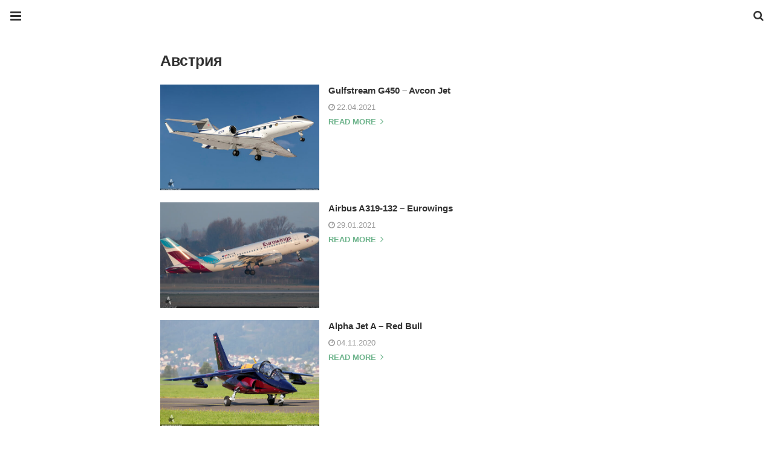

--- FILE ---
content_type: text/html; charset=UTF-8
request_url: https://aviationphotos.net/category/country/austria/amp/
body_size: 19547
content:
<!doctype html>
<html ⚡ lang="en-US">
<head>
	<meta charset="utf-8">
	<meta name="viewport" content="width=device-width">
	<script type="application/ld+json" class="penci-breadcrumb-schema">{"@context":"https:\/\/schema.org\/","@type":"BreadcrumbList","itemListElement":[{"@type":"ListItem","position":1,"item":{"@id":"https:\/\/aviationphotos.net\/amp\/","name":"Home"}},{"@type":"ListItem","position":2,"item":{"@id":"https:\/\/aviationphotos.net\/category\/country\/amp\/","name":"\u0421\u0442\u0440\u0430\u043d\u0430"}},{"@type":"ListItem","position":3,"item":{"@id":"https:\/\/aviationphotos.net\/category\/country\/austria\/amp\/","name":"\u0410\u0432\u0441\u0442\u0440\u0438\u044f"}}]}</script><link rel="shortcut icon" href="https://aviationphotos.net/wp-content/uploads/2020/04/favicon.ico" type="image/x-icon" />
<link rel="apple-touch-icon" sizes="180x180" href="https://aviationphotos.net/wp-content/uploads/2020/04/favicon.ico">
	<link href="https://fonts.gstatic.com" rel="dns-prefetch preconnect" crossorigin>
<link href="https://fonts.googleapis.com" rel="dns-prefetch preconnect" crossorigin>
<link as="script" href="https://cdn.ampproject.org/v0.js" rel="preload">
<link rel="preload" href="https://maxcdn.bootstrapcdn.com/font-awesome/4.7.0/fonts/fontawesome-webfont.woff2?v=4.7.0" as="font" crossorigin>
<script async custom-element="amp-user-notification" src="https://cdn.ampproject.org/v0/amp-user-notification-0.1.js"></script><link rel="stylesheet" id="font-awesome-css" href="https://maxcdn.bootstrapcdn.com/font-awesome/4.7.0/css/font-awesome.min.css" type="text/css" media="all">
<script async custom-element="amp-sidebar" src="https://cdn.ampproject.org/v0/amp-sidebar-0.1.js"></script>
	<script async custom-element="amp-accordion" src="https://cdn.ampproject.org/v0/amp-accordion-0.1.js"></script><link rel="canonical" href="https://aviationphotos.net/category/country/austria" />
	<script src="https://cdn.ampproject.org/v0.js" async></script>
	<link rel="stylesheet" href="https://fonts.googleapis.com/css?family=Open+Sans:300,300italic,regular,italic,600,600italic,700,700italic,800,800italic&#038;display=optional">
	<link rel="stylesheet" href="https://fonts.googleapis.com/css?family=Roboto:100,100italic,300,300italic,regular,italic,500,500italic,700,700italic,900,900italic&#038;display=optional">
	<link rel="stylesheet" href="https://fonts.googleapis.com/css?family=Teko:300,400,500,600,700&#038;display=optional">
	<style amp-boilerplate>body{-webkit-animation:-amp-start 8s steps(1,end) 0s 1 normal both;-moz-animation:-amp-start 8s steps(1,end) 0s 1 normal both;-ms-animation:-amp-start 8s steps(1,end) 0s 1 normal both;animation:-amp-start 8s steps(1,end) 0s 1 normal both}@-webkit-keyframes -amp-start{from{visibility:hidden}to{visibility:visible}}@-moz-keyframes -amp-start{from{visibility:hidden}to{visibility:visible}}@-ms-keyframes -amp-start{from{visibility:hidden}to{visibility:visible}}@-o-keyframes -amp-start{from{visibility:hidden}to{visibility:visible}}@keyframes -amp-start{from{visibility:hidden}to{visibility:visible}}</style><noscript><style amp-boilerplate>body{-webkit-animation:none;-moz-animation:none;-ms-animation:none;animation:none}</style></noscript>
	<script type="application/ld+json">{"@context":"http:\/\/schema.org","@type":"WebSite","mainEntityOfPage":"https:\/\/aviationphotos.net\/category\/country\/austria","publisher":{"@type":"Organization","name":"Aviationphotos.net","logo":{"@type":"ImageObject","url":"https:\/\/aviationphotos.net\/wp-content\/uploads\/2018\/03\/logo7.png","height":32,"width":32}},"headline":"","datePublished":"1970-01-01T00:00:00+00:00","dateModified":"2021-04-22T01:54:27+00:00","author":{"@type":"Person","name":""}}</script>
		
	<!-- This site is optimized with the Yoast SEO plugin v26.8 - https://yoast.com/product/yoast-seo-wordpress/ -->
	<title>Архивы Австрия - Aviationphotos.net</title>
	<link rel="next" href="https://aviationphotos.net/amp/category/country/austria/page/2/" />
	<meta property="og:locale" content="en_US" />
	<meta property="og:type" content="article" />
	<meta property="og:title" content="Архивы Австрия - Aviationphotos.net" />
	<meta property="og:url" content="https://aviationphotos.net/amp/category/country/austria/" />
	<meta property="og:site_name" content="Aviationphotos.net" />
	<meta property="og:image" content="https://aviationphotos.net/wp-content/uploads/2018/03/d-puchigin-su-30sm-81red-1600-2.jpg" />
	<meta property="og:image:width" content="1600" />
	<meta property="og:image:height" content="1070" />
	<meta property="og:image:type" content="image/jpeg" />
	<meta name="twitter:card" content="summary_large_image" />
	<script type="application/ld+json" class="yoast-schema-graph">{"@context":"https://schema.org","@graph":[{"@type":"CollectionPage","@id":"https://aviationphotos.net/amp/category/country/austria/","url":"https://aviationphotos.net/amp/category/country/austria/","name":"Архивы Австрия - Aviationphotos.net","isPartOf":{"@id":"https://aviationphotos.net/#website"},"primaryImageOfPage":{"@id":"https://aviationphotos.net/amp/category/country/austria/#primaryimage"},"image":{"@id":"https://aviationphotos.net/amp/category/country/austria/#primaryimage"},"thumbnailUrl":"https://aviationphotos.net/wp-content/uploads/2021/04/img_4789-acee9eef634e2a8862d875cf75df3a77.jpg","breadcrumb":{"@id":"https://aviationphotos.net/amp/category/country/austria/#breadcrumb"},"inLanguage":"en-US"},{"@type":"ImageObject","inLanguage":"en-US","@id":"https://aviationphotos.net/amp/category/country/austria/#primaryimage","url":"https://aviationphotos.net/wp-content/uploads/2021/04/img_4789-acee9eef634e2a8862d875cf75df3a77.jpg","contentUrl":"https://aviationphotos.net/wp-content/uploads/2021/04/img_4789-acee9eef634e2a8862d875cf75df3a77.jpg","width":1920,"height":1280,"caption":"Gulfstream G450"},{"@type":"BreadcrumbList","@id":"https://aviationphotos.net/amp/category/country/austria/#breadcrumb","itemListElement":[{"@type":"ListItem","position":1,"name":"Главная страница","item":"https://aviationphotos.net/"},{"@type":"ListItem","position":2,"name":"Страна","item":"https://aviationphotos.net/category/country/"},{"@type":"ListItem","position":3,"name":"Австрия"}]},{"@type":"WebSite","@id":"https://aviationphotos.net/#website","url":"https://aviationphotos.net/","name":"Aviationphotos.net","description":"Авиационная фотография","potentialAction":[{"@type":"SearchAction","target":{"@type":"EntryPoint","urlTemplate":"https://aviationphotos.net/?s={search_term_string}"},"query-input":{"@type":"PropertyValueSpecification","valueRequired":true,"valueName":"search_term_string"}}],"inLanguage":"en-US"}]}</script>
	<!-- / Yoast SEO plugin. -->



	<style amp-custom>
		*{ outline: none; text-decoration: none; box-sizing: border-box; }textarea, input[type="text"], input[type="email"], input[type="search"], input[type="button"], input[type="submit"]{ -webkit-appearance: none; border-radius: 0; -webkit-border-radius: 0; }.wrap a,.wrap a:active,.wrap a:visited{ text-decoration: none } .penci-google-adsense { margin: 0 0 30px; text-align: center; overflow: hidden; display: block; width: 100%; } strong, b { font-weight: 700; } h1{ font-size: 24px; } h2{ font-size: 20px; } h3{ font-size: 18px; } h4{ font-size: 16px; } h5{ font-size: 14px; } h6{ font-size: 12px; }.nopost-found{font-size: 15px; margin: 1em 0;text-align: center;}.search-label{margin-bottom: 16px;}.screen-reader-text { clip: rect(1px, 1px, 1px, 1px); position: absolute; height: 1px; width: 1px; overflow: hidden; } .screen-reader-text:focus { background-color: #f1f1f1; border-radius: 3px; box-shadow: 0 0 2px 2px rgba(0, 0, 0, 0.6); clip: auto; color: #21759b; display: block; font-size: 14px; font-weight: 700; height: auto; left: 5px; line-height: normal; padding: 15px 23px 14px; text-decoration: none; top: 5px; width: auto; z-index: 100000; }h1, h2, h3, h4, h5, h6 { clear: both; line-height: 1.3; font-family: 'Roboto', sans-serif; font-style: normal; font-weight: 600; } a{ background-color: transparent; transition: color 0.3s; text-decoration: none; vertical-align: baseline; } .byline, .updated:not(.published) { display: none; } .alignright { float: right; } .alignleft { float: left; } .aligncenter { display: block; margin-left: auto; margin-right: auto; }.amp-wp-enforced-sizes { max-width: 100%; margin: 0 auto; } .amp-wp-unknown-size img { object-fit: contain; }.amp-wp-content, .amp-wp-title-bar div { margin: 0 auto; max-width: 1170px; }body { background: #fff; color: #313131; font-size: 15px; line-height: 1.5; text-rendering: optimizeLegibility; -webkit-font-smoothing: antialiased; -moz-osx-font-smoothing: grayscale; word-wrap: break-word; margin: 0; overflow-x: hidden; } body, button, input, select, textarea { font-family: 'Roboto', sans-serif;font-weight: 400;font-size: 14px; } .penci-amp-wrapper { background: #ffffff; max-width: 780px; margin: 0 auto; } .penci-amp-wrapper .amp-slider { background: #ffffff; } p, ol, ul, figure { margin: 0 0 1em; padding: 0; } a,a:visited { color: #6eb48c; } a:hover,a:active,a:focus { color: #313131; } button, .button, input[type="button"], input[type="reset"], input[type="submit"] { border: 1px solid #6eb48c; border-radius: 0; background-color: #6eb48c; color: #ffffff; line-height: 36px; padding: 2px 15px 0; text-align: center; transition: all 0.25s; font-size: 14px; text-transform: uppercase; cursor: pointer; } button:hover, .button:hover, input[type="button"]:hover, input[type="reset"]:hover, input[type="submit"]:hover { opacity: 0.8; border-color: #6eb48c; background-color: #6eb48c; color: #ffffff; } .penci-inline-related-posts .penci-irp-heading { font-size: 16px; font-weight: bold; margin-bottom: 8px; display: block; } .penci-inline-related-posts .penci_post-meta { display: none; } blockquote { color: #313131; background: rgba(127,127,127,.125); border-left: 4px solid #6eb48c; margin: 8px 0 24px 0; padding: 16px; } blockquote p:last-child { margin-bottom: 0; } blockquote.alignleft { margin: 5px 10px 10px 0; } blockquote.alignright { margin: 5px 0 10px 10px; }.amp-wp-meta, .penci-amp-wp-header div, .wp-caption-text, .amp-wp-tax-category, .amp-wp-tax-tag, .amp-wp-comments-link, .penci-amp-footer p, .back-to-top { font-family:'Roboto', sans-serif; } .penci-amp-wp-header { background-color: #ffffff; overflow: hidden; } body.sticky-header { padding-top: 54px; } .sticky-header .penci-amp-wp-header { position: fixed; left: 0; right: 0; top: 0; z-index: 999; display: block; } .site-header .navbar-toggle { font-size: 21px; left: 0; } .penci-amp-wp-header .navbar-search, .penci-amp-wp-header .navbar-toggle, .penci-amp-wp-header .branding { color: #313131; } .penci-amp-wp-header .navbar-search .fa { top: 2px; position: relative; } .penci-amp-wp-header .branding { display: block; text-align: center; font-size: 30px; font-weight: 600; text-decoration: none; font-family: 'Teko', sans-serif; width: 100%; padding: 10px 55px; z-index: 9; height: 54px; line-height: 34px; box-sizing: border-box; } .penci-amp-wp-header .navbar-search, .penci-amp-wp-header .navbar-toggle { font-weight: normal; font-size: 18px; position: absolute; top: 0; z-index: 99; border: none; background: transparent; height: 54px; line-height: 52px; margin: 0; padding: 0; width: 52px; text-align: center; outline: 0; cursor: pointer; -webkit-transition: all .6s ease; -moz-transition: all .6s ease; -o-transition: all .6s ease; transition: all .6s ease; } .penci-amp-wp-header .navbar-toggle { font-size: 21px; left: 0; } .penci-amp-wp-header .navbar-search { font-size: 18px; right: 0; line-height: 48px; } .penci-amp-wp-header div { color: #313131; font-size: 1em; font-weight: 400; margin: 0 auto; padding: 0; position: relative; box-sizing: border-box; height:54px; } .penci-amp-wp-header a { color: #313131; text-decoration: none; } .penci-amp-wp-header .penci-amp-site-icon { padding: 2px 60px; box-sizing: border-box; max-height: 54px; display: flex; align-items: center; justify-content: center; overflow: hidden; } .penci-amp-wp-header .penci-amp-site-icon amp-img{ margin-left: auto; margin-right: auto; display:block; } .wrap { padding: 15px 15px 0; height: 100%; } .img-holder { position: relative; width: 100%; background: #ccc url(images/no-image.jpg); display: inline-block; vertical-align: top; background-repeat: no-repeat; background-position: center center; background-size: cover; -webkit-background-size: cover; -moz-background-size: cover; -o-background-size: cover; height: 100%; transition: transform .3s ease, opacity .3s; transition-timing-function: cubic-bezier(0.39, 0.76, 0.51, 0.56); } .img-holder:before{ display: block; content: ""; width: 100%; padding-top: 66.6667%; background: none ; box-shadow: none ; }.amp-slider{ background: #eee; direction: ltr; } .amp-slider a{ text-decoration: none; } .homepage-slider{ margin: 0 0 0; width: 100%; position: relative; max-width: 100%; }.rtl .amp-featured-slider .content-holder{ direction: rtl; } .amp-featured-slider .img-holder:after{ content: ""; position: absolute; top: 0; left: 0; width: 100%; height: 100%; background: #000; z-index: 1; bottom: 0; right: 0; background: linear-gradient(to bottom, transparent 50%, #000 90%); opacity: 0.9; transition: opacity 0.3s; } .amp-featured-slider .slider-item-not-caption .img-holder:after { content: none; } .gallery-feature-img-single .content-holder span{ color: #fff; } .penci-owl-featured-area .penci-slider__text { text-align: left; position: absolute; bottom: 0; padding: 20px 20px 9px; z-index: 99; } .amp-featured-slider .content-holder{ text-align: center; position: absolute; bottom: 0; padding: 0px 0 15px; z-index: 99; } .amp-featured-slider .content-holder a{ color: #fff; } .amp-featured-slider .content-holder h3{ margin: 20px 0 0; font-size: 22px; }.amp-wp-article { color: #313131; font-weight: 400; margin: 1.5em auto; max-width: 840px; overflow-wrap: break-word; word-wrap: break-word; } .amp-wp-article > p:last-child{ margin-bottom: 0; } .amp-wp-article-header { align-items: center; align-content: stretch; display: flex; flex-wrap: wrap; justify-content: space-between; margin: 1.5em 0 1.5em; } .amp-wp-title { color: #313131; display: block; flex: 1 0 100%; width: 100%; line-height: 1.2; margin-top: 9px; margin-bottom: 6px; } .post-image{ margin-bottom: 20px; } .amp-wp-meta { color: #999999; display: inline-block; flex: 2 1 50%; font-size: .875em; line-height: 1.5em; margin: 0; padding: 0; } .amp-wp-article-header .amp-wp-meta:last-of-type { text-align: right; } .amp-wp-article-header .amp-wp-meta:first-of-type { text-align: left; } .amp-wp-byline amp-img, .amp-wp-byline .amp-wp-author { display: inline-block; vertical-align: middle; } .amp-wp-byline amp-img { border: 1px solid #6eb48c; border-radius: 50%; position: relative; margin-right: 6px; } .amp-wp-posted-on { text-align: right; } .penci-amp-entry-meta{ color: #999999; line-height: 1.6; font-size: 13px; margin-top: 5px; } .penci-amp-entry-meta .entry-meta-item{ margin-right: 15px; display: inline-block; }.penci-amp-entry-meta .penci-amp-pviews{ display: none; }.penci-amp-entry-meta a, .penci-amp-entry-meta span, .penci-amp-entry-meta i { font-size: inherit; color: inherit; text-decoration: none; } .penci-amp-entry-meta i{ margin-right: 3px; }.penci-amp-entry-meta .entry-meta-item:last-child { margin-right: 0; } .amp-wp-article-featured-image { margin: 0 0 1em; } .amp-wp-article-featured-image amp-img { margin: 0 auto; } .amp-wp-article-content { margin: 0; } .amp-wp-article-content ul, .amp-wp-article-content ol { margin-left: 1em; } .amp-wp-article-content amp-img { margin: 0 auto; } .amp-wp-article-content amp-img.alignright, .amp-wp-article-content amp-img.alignleft { margin: 0 0 1em 0; } .amp-wp-article-content amp-img.alignright { display: inline; float: right; margin-left: 1.5em; } .amp-wp-article-content amp-img.alignleft { display: inline; float: left; margin-right: 1.5em; } .wp-caption { padding: 0; } .wp-caption.alignleft { margin-right: 16px; } .wp-caption.alignright { margin-left: 16px; } .wp-caption .wp-caption-text { color: #999999; font-size: 14px; line-height: 1.3; margin: 0; padding: .66em 10px .75em; text-align: center; }amp-iframe, amp-youtube, amp-instagram, amp-vine { background: #dedede; margin: 0 -16px 1.5em; } .amp-wp-iframe-placeholder { background: #dedede url( https://aviationphotos.net/wp-content/plugins/penci-soledad-amp/assets/images/placeholder-icon.png ) no-repeat center 40%; background-size: 48px 48px; min-height: 48px; } /* Article Footer Meta */ .amp-wp-article-footer { padding-top: 20px; } .amp-wp-article-footer .amp-wp-meta { display: block; } .penci-amp-tags-links { margin: 10px 0 5px; width: 100%; overflow: hidden; display: block; } .penci-amp-tags-links a { float: left; display: inline-block; min-height: 24px; line-height: 24px; font-size: 10px; font-weight: 700; text-align: left; color: #999999; background: #ececec; transition: all 0.3s; margin: 0 2.5px 5px; text-transform: uppercase; padding-left: 10px; padding-right: 10px; } .penci-amp-tags-links a:hover { color: #999999; background: #ececec; } .penci-amp-tax-category { overflow: hidden; } .penci-amp-tax-category a { font-size: 13px; color: #6eb48c; line-height: 1.2; margin: 0 18px 0 0; padding-right: 10px; display: inline-block; vertical-align: top; background: none; transition: all 0.3s; -webkit-transition: all 0.3s; -moz-transition: all 0.3s; font-weight: normal; margin-bottom: 5px; position: relative; text-decoration: none; } .penci-amp-tax-category a:after { content: ""; display: inline-block; border: 1px solid; font-size: 12px; margin-left: 11px; position: absolute; top: 50%; margin-top: -3px; width: 3px; height: 3px; transform: rotate(45deg); -moz-transform: rotate(45deg); -webkit-transform: rotate(45deg); } .penci-amp-tax-category a:last-child:after { content: none; } .penci-amp-single .penci-social-buttons { margin-top: 19px; margin-bottom: 35px; display: block; border: 1px solid #dedede; padding: 10px 15px; } .penci-social-buttons .penci-social-share-text { text-transform: uppercase; font-weight: 700; margin-right: 20px; font-size: 14px; } .penci-social-buttons .penci-social-item { display: inline-block; margin: 5px 9px 5px 0; font-size: 14px; font-weight: normal; line-height: 32px; text-align: left; color: #ffffff; text-transform: none; height: 32px; border: 0; background-color: #0d47a1; padding: 0 12px; transition: opacity 0.3s; border-radius: 0; vertical-align: middle; } .penci-social-buttons .penci-social-item:last-child{ margin-right: 0; } .penci-social-buttons .penci-social-item .dt-share { display: none; } .penci-social-buttons .penci-social-item.twitter { background-color: #40c4ff; } .penci-social-buttons .penci-social-item.google_plus { background-color: #eb4026; } .penci-social-buttons .penci-social-item.instagram { background-color: #417096; } .penci-social-buttons .penci-social-item.pinterest { background-color: #C92228; } .penci-social-buttons .penci-social-item.vk{ background-color: #5181b8; } .penci-social-buttons .penci-social-item.ok{ background-color: #F18F00; } .penci-social-buttons .penci-social-item.pocket{ background-color: #ef4056; } .penci-social-buttons .penci-social-item.skype{ background-color: #00aff0; }.penci-social-buttons .penci-social-item.email { background-color: #a7a7a7; } .penci-social-buttons .penci-social-item.linkedin { background-color: #0077B5; } .penci-social-buttons .penci-social-item.tumblr { background-color: #34465d; } .penci-social-buttons .penci-social-item.reddit { background-color: #ff4500; } .penci-social-buttons .penci-social-item.stumbleupon { background-color: #ee4813; } .penci-social-buttons .penci-social-item.whatsapp { background-color: #00c853; } .penci-social-buttons .penci-social-item.telegram { background-color: #179cde; }.penci-post-pagination { width: 100%; margin: 0; overflow: hidden; padding: 0 0 30px; } .penci-post-pagination .prev-post-title { margin-top: -8px; } .penci-post-pagination span { color: #999999; display: inline-block; font-size: 10px; font-weight: bold; line-height: 2.4; text-transform: uppercase; } .penci-post-pagination span i { margin-right: 6px; } .penci-post-pagination span i.fa-angle-right { margin: 0 0 0 6px; } .penci-post-pagination h5 { font-size: 15px; line-height: 1.33; margin: 0; padding: 0 15px 0 0; position: relative; } .penci-post-pagination h5.next-title { padding: 0 0 0 15px; } .penci-post-pagination a { color: #6eb48c; } .penci-post-pagination a:hover { color: #6eb48c; } .pagi-text { margin-top: 6px; } .penci-post-pagination .prev-post, .penci-post-pagination .next-post { width: 100%; padding: 0; text-align: center; } .penci-post-pagination .prev-post + .next-post { padding-top: 20px; margin-top: 20px; padding-left: 0; width: 100%; border-top: 1px solid #dedede; } .penci-ajax-more .penci-block-ajax-more-button { width: 100%; } .penci-post-related{ border-top: 1px solid #dedede; overflow: hidden; margin: 0 0 20px; padding: 22px 0 0px; width: 100%; } .penci-amp-single .post-title-box { margin-bottom: 13px; } .post-title-box .post-box-title { font-size: 18px; text-transform: uppercase; position: relative; z-index: 10; display: inline-block; margin: 0; line-height: 1.67; color: #313131; } .penci-post-related .post-related_content { margin-left: -10px; margin-right: -10px; overflow: hidden; } .penci-post-related .post-related_content:after { content: " "; display: block; clear: both; width:100%; } .penci-post-related .item-related { width: 33.3333%; float: left; padding: 0 10px; } .penci-post-related .item-related h4 { margin: 15px 0 0; font-size: 15px; font-weight: 600; line-height: 1.3; } .penci-post-related .item-related h4 a{ color: #313131; } .amp-wp-comments-link { color: #999999; font-size: .875em; line-height: 1.5em; text-align: center; margin: 2.25em 0 1.5em; } .amp-wp-comments-link a { border-style: solid; border-color: #dedede; border-width: 1px 1px 2px; border-radius: 4px; background-color: transparent; color: #6eb48c; cursor: pointer; display: block; font-size: 14px; font-weight: 600; line-height: 18px; margin: 0 auto; max-width: 200px; padding: 11px 16px; text-decoration: none; width: 50%; -webkit-transition: background-color 0.2s ease; transition: background-color 0.2s ease; } .penci-amp-archive-page-header { padding: 15px 0px 9px; margin: 0 0 15px; font-weight: 500; position: relative; } .penci-amp-taxonomy-description { font-size: 13px; font-weight: normal; line-height: 1.5; margin-top: 10px; color: #777; } .penci-amp-taxonomy-description p{ margin:0; font-size: inherit; font-weight: inherit; color: inherit; } .penci-amp-archive-page-header .pre-title { font-size: 14px; margin-bottom: 3px; font-weight: 400; color: #868686; text-transform: capitalize; } .penci-amp-archive-page-header .archive-title { margin: 0; font-size: 25px; text-transform: capitalize; color: #313131; }.penci-archive__list_posts.listing-1 .article_content, .penci-archive__list_posts.listing-3 .article_content{ display: -webkit-box; display: -webkit-flex; display: -ms-flexbox; display: flex; -webkit-box-align: start; -webkit-align-items: flex-start; -ms-flex-align: start; align-items: flex-start; } .penci-archive__list_posts .penci-post-item{ margin-top: 20px; } .penci-archive__list_posts .penci-post-item-1{ margin-top: 0; } .penci-archive__list_posts .entry-media a, .penci-archive__list_posts .entry-media img{ display: block; } .penci-archive__list_posts.listing-1 .entry-media, .penci-archive__list_posts.listing-3 .entry-media{ margin-right: 15px; width: 35%; } .penci-archive__list_posts .penci-post-thumb{ width:100%; height: auto; } .penci-archive__list_posts.listing-1 .entry-text, .penci-archive__list_posts.listing-3 .entry-text{ flex: 1; } .penci-archive__list_posts.listing-1 .penci__post-title, .penci-archive__list_posts.listing-3 .penci__post-title{ font-size: 14px; margin-top: 0; margin-bottom: 0; position: relative; font-weight: 500; font-family: 'Roboto', sans-serif; }.penci-archive__list_posts .penci__post-title a{ color: #313131; text-decoration: none; } .penci-archive__list_posts .penci__post-title a:hover{ color: #6eb48c; } .penci-amp-wrapper .penci-archive__list_posts.listing-1 .post-excerpt, .penci-amp-wrapper .penci-archive__list_posts.listing-3 .post-excerpt{ display: none; } .penci-archive__list_posts .entry-meta{ margin-top: 9px; color: #999999; font-size: 13px; display:block; }.penci-archive__list_posts .entry-meta span{margin-right: 10px;color:inherit;}.penci-archive__list_posts .entry-meta span:last-child{margin-right:0;}.penci-archive__list_posts .entry-meta span a{ color: inherit; }.penci-archive__list_posts .penci-posted-on a{ color: inherit; } .penci-archive__list_posts .entry-meta .fa{ margin-right: 3px; } .penci-archive__list_posts .post-excerpt p:last-child{ margin-bottom:0; } .penci-archive__list_posts.listing-2 a.post-read-more, .penci-archive__list_posts.listing-3 .penci-post-item-1 a.post-read-more { margin-top: 10px; display: block; } .penci-archive__list_posts a.post-read-more { font-family: 'Roboto', sans-serif; font-weight: 600; text-decoration: none; padding: 0; border-radius: 33px; display: inline-block; line-height: 24px; margin-top: 8px; text-transform: uppercase; border: 0; padding: 0; font-size: 13px; line-height: 1; } .penci-archive__list_posts a.post-read-more .fa { margin-left: 3px; font-size: 15px; vertical-align: middle; top: -2px; position: relative; } .penci-archive__list_posts.listing-2 .penci__post-title, .penci-archive__list_posts.listing-3 .penci-post-item-1 .penci__post-title{ font-size: 17px; margin-top: 10px; margin-bottom: 0; position: relative; font-weight: 500; font-family: 'Roboto', sans-serif; } .penci-archive__list_posts.listing-2 .post-excerpt, .penci-archive__list_posts.listing-3 .penci-post-item-1 .post-excerpt{ font-size: 14px; line-height: 1.71; color: #666666; display:block; margin-top: 5px; } .penci-archive__list_posts.listing-2 .post-excerpt .link-more, .penci-archive__list_posts.listing-3 .penci-post-item-1 .post-excerpt .link-more{ display:none; } .penci-archive__list_posts.listing-3 .penci-post-item-1 .article_content { display:block; } .penci-archive__list_posts.listing-3 .penci-post-item-1 .entry-media { margin-right: 0; width: 100%; } .meta-none{ display: none; }.meta-show{ display: inline-block; }.penci-amp-comment { border-top: 1px solid #dedede; padding-top: 21px; margin-top: 26px; } .penci-post-item + .post-comments h3.comment-reply-title { padding-top: 0; } h3.comment-reply-title { padding-top: 32px; } .penci-comments-button { margin-top: 20px; padding-top: 20px; border-top: 1px solid #dedede; } .penci-comments-button a { display: block; width: 50%; margin-right: auto; margin-left: auto; line-height: 38px; padding: 0px 15px 0; font-weight: bold; } .penci-comments-button + .post-comments { display: none; } .penci-comments-button + .post-comments .comment-reply-title, .penci-post-related + .post-comments .comment-reply-title, .penci-post-related + .post-comments .post-title-box { margin-top: 20px; border-top: 1px solid #dedede; } .comments .comment { border-top: 1px solid #dedede; } .comments .comment .comment { border-top: 1px solid #dedede; } .comments > .comment:first-child, .comments .comment > .comment:first-child { border-top: none; } .thecomment { padding-top: 20px; padding-bottom: 0; display: table; width: 100%; } .comments > .comment:first-child > .thecomment { padding-top: 0; } .thecomment .author-img { display: none; } .thecomment .comment-text { margin-left: 0; position: relative; } .thecomment .comment-text span.author, .thecomment .comment-text span.author a { display: block; margin-top: -3px; margin-bottom: 5px; font-family: "Mukta Vaani", sans-serif; font-size: 18px; font-weight: bold; line-height: 1.33; text-align: left; color: #313131; } .thecomment .comment-text span.author a { display: inline-block; margin: 0; } .thecomment .comment-text span.author a:hover { color: #6eb48c; } .thecomment .comment-text span.date { font-size: 12px; color: #999999; display: block; } .thecomment .comment-text span.date i { margin-right: 5px; } .thecomment .comment-text em { font-size: 12px; display: block; color: orange; letter-spacing: 1px; margin: 5px 0 0; } .thecomment .comment-text em i { font-size: 14px; color: #f3bd00; } .thecomment .comment-content { margin: 15px 0; } .thecomment .comment-text span.reply { display: none; } .post-comments span.reply a { font-size: 11px; color: #999999; margin-left: 18px; font-family: "Raleway", sans-serif; font-weight: 500; -o-transition: .3s; -moz-transition: .3s; -webkit-transition: .3s; transition: .3s; text-transform: uppercase; line-height: 1; display: inline-block; text-align: center; } .post-comments span.reply a:hover { color: #6eb48c; } .comments .comment + #respond { margin-bottom: 20px; } #respond { overflow: hidden; position: relative; } .no-comment-yet #respond { padding-top: 0; border-top: 0; } #respond h3 { font-size: 18px; text-transform: uppercase; position: relative; z-index: 10; display: inline-block; margin: 0; width: 100%; font-size: 18px; font-weight: bold; line-height: 1.67; color: #313131; margin-bottom: 13px; } #respond h3 a { color: #000; display: inline-block; } #respond h3 small a { text-transform: uppercase; font-size: 12px; color: #999999; padding: 0; margin-left: 7px; letter-spacing: 0; -o-transition: .3s; -ms-transition: .3s; -moz-transition: .3s; -webkit-transition: .3s; transition: .3s; font-weight: 500; position: absolute; right: 0; } #respond #cancel-comment-reply-link { font-size: 11px; font-family: 'Roboto', sans-serif; font-weight: normal; } #respond h3 small a:hover { color: #313131; } #respond form#commentform, form.wpcf7-form { margin-left: -10px; margin-right: -10px; } .mc4wp-form label { text-align: left; margin-bottom: 10px; } #respond p.comment-form-author, #respond p.comment-form-email, #respond p.comment-form-url, .wpcf7 p.name, .wpcf7 p.email, .wpcf7 p.subject { width: 100%; padding: 0 10px; float: left; display: inline-block; margin: 0; } #respond p.comment-form-comment, .wpcf7 p.message { clear: both; margin: 0 10px; }form.comment-form > p, form.comment-form > div, form.comment-form > input, form.comment-form > textarea, form.comment-form > label, form.comment-form > span, form.wpcf7-form > div, form.wpcf7-form > p, form.wpcf7-form > input, form.wpcf7-form > textarea, form.wpcf7-form > label, form.wpcf7-form > span, form#commentform > p, form#commentform > div, form#commentform > input, form#commentform > textarea, form#commentform > label, form#commentform > span { margin: 0 14px; } form#commentform > input[type="checkbox"] { margin-left: 14px; margin-right: 14px; } .captchaSizeDivLarge { clear: both; } label#captcha_code_label { display: inline-block; } .woocommerce div.product .woocommerce-tabs .panel #respond p.comment-form-author, .woocommerce div.product .woocommerce-tabs .panel #respond p.comment-form-email { padding: 0; } .penci-amp-single-product .entry-meta-hide, .woocommerce .penci-product-item .entry-meta-hide { display: none; } .woocommerce #review_form #respond p { margin: 10px 14px; } .woocommerce #review_form #respond p.stars { margin-left: 0; margin-right: 0; } #respond label, .wpcf7 label { color: #939393; font-size: 12px; display: block; text-transform: uppercase; font-weight: bold; letter-spacing: 1px; margin-bottom: 8px; } #respond p.form-submit, .wpcf7 p.submit { margin: 0 10px; } .button.add-comment, #respond input, .wpcf7 input, .widget_wysija input { padding: 12px 19px 11px; max-width: 100%; border: 1px solid #dedede; margin-bottom: 19px; width: 100%; max-height: 40px; font-size: 12px; line-height: 1.3; color: #999999; } .wpcf7 input[type="checkbox"]{ width: auto; } #respond input:focus, .wpcf7 input:focus { outline: none; } .jetpack_subscription_widget #subscribe-email input { width: 100% ; padding: 12px 19px 11px; margin-top: 10px; } #respond textarea, .wpcf7 textarea { padding: 12px 19px 11px; border: 1px solid #dedede; width: 100%; min-height: 120px; font-size: 12px; margin-bottom: 19px; outline: none; vertical-align: top; font-size: 12px; line-height: 1.3; background: transparent; color: #999999; } #respond textarea:focus, .wpcf7 textarea:focus { outline: none; } .button.add-comment, #respond #submit, .wpcf7 input[type="submit"], .widget_wysija input[type="submit"] {     text-decoration: none;text-transform: uppercase; border-radius: 0; display: inline-block; transition: all .3s; cursor: pointer; width: auto; min-width: 91px; margin: 0; border: none; line-height: 1; font-size: 14px; font-weight: bold; color: #ffffff; } .button.add-comment, #respond #submit:hover, .wpcf7 input[type="submit"]:hover, .widget_wysija input[type="submit"]:hover { color: #fff; } .contact-form input[type=email], .contact-form input[type=text] { max-width: 300px; width: 100%; padding: 10px 15px; }.penci-amp-footer { border-top: 1px solid #dedede; margin: calc(1.5em - 1px) -15px 0; clear: both; } .penci-amp-footer-nav { padding: 7px 15px; } .penci-amp-footer .penci-amp-footer-container { margin: 0 auto; max-width: calc(840px - 32px); padding: 0; position: relative; } .penci-footer-navigation { list-style: none; margin: 0; padding: 0; text-align: center; } .penci-footer-navigation li { display: inline-block; margin: 0 8px 5px; line-height: 1.3; } .penci-footer-navigation ul.sub-menu{ display: none; } .penci-footer-navigation a { color: #313131; font-family: 'Roboto', sans-serif; font-weight: 400; font-size: 14px; } .penci-footer-navigation a:hover { color: #6eb48c; } .penci-footer-navigation li li { display: none; } .penci-footer-navigation .fa { margin-right: 5px; } .penci-amp-footer h2 { font-size: 1em; line-height: 1.375em; margin: 0 0 .5em; } .penci-amp-footer p { color: #999999; font-size: .8em; margin: 0 85px 0 0; } .penci-amp-footer a { text-decoration: none; } .footer__copyright_menu a{ color : #fff; } .footer__copyright_menu a:hover { color: #6eb48c; } .back-to-top { bottom: 1.275em; font-size: .8em; font-weight: 600; line-height: 2em; position: absolute; right: 16px; top:7px; } .back-to-top .fa{ margin-left: 5px; } .penci-amp-main-link { text-align: center; padding: 17px 10px; } .penci-amp-main-link a { color: #ffffff; text-decoration: none; padding: 1px 14px 0; display: inline-block; border: 0; border-radius: 0; line-height: 28px; font-size: 11px; font-weight: 400; transition: all 0.3s; letter-spacing: 0; text-transform: uppercase; background: #6eb48c; } .penci-amp-main-link .fa{ padding-right: 2px; font-size: 10px; } .penci-amp-main-link a:hover { opacity: 0.8; } .footer__copyright_menu {min-height: 36px;clear: both; overflow: hidden; background: #212121; padding-left: 15px; position: relative; padding-top: 11px; padding-bottom: 11px; line-height: 1.3; text-align: left; color: #414141; }.sidebar-nav-social .screen-reader-text { clip: rect(1px, 1px, 1px, 1px); position: absolute; height: 1px; width: 1px; overflow: hidden; } .mobile-sidebar { padding: 5px 15px 15px; width:270px; max-width: 100%; background :#fff; } .mobile-sidebar::-webkit-scrollbar { width: 6px; background: #848484; } .mobile-sidebar::-webkit-scrollbar-thumb { background-color: #313131; border-radius:0; -webkit-border-radius:0; -moz-border-radius:0; } .mobile-sidebar::-webkit-scrollbar-corner { background-color: #DEDEDE; } #close-sidebar-nav { border: 0; background: transparent; position: absolute; top: 5px; right: 10px; z-index: 100; padding:0; } #close-sidebar-nav i { width: 24px; height: 24px; background-color: #fff; line-height: 24px; text-align: center; border-radius: 12px; font-size: 14px; vertical-align: top; color: #313131; } .mobile-sidebar .mobile-navigation { clear: both; } .mobile-sidebar .primary-menu-mobile { margin: 0; padding: 0; list-style: none; } .mobile-sidebar .primary-menu-mobile li > ul, .mobile-sidebar .primary-menu-mobile li > ol { margin-bottom: 0; } .mobile-sidebar .primary-menu-mobile li { display: block; border-bottom: 1px solid #dedede; } .mobile-sidebar .primary-menu-mobile > li:last-child, .mobile-sidebar .primary-menu-mobile ul > li:last-child { border-bottom: none; } .mobile-sidebar .primary-menu-mobile li.penci-mega-menu .dropdown-toggle, .mobile-sidebar .primary-menu-mobile li.penci-mega-menu .sub-menu{ display: none; } .mobile-sidebar .primary-menu-mobile li. { position: relative; } .mobile-sidebar .primary-menu-mobile li a { font-size: 14px; font-weight: normal; letter-spacing: 0; text-transform: uppercase; color: #212121; margin: 0; position: relative; padding: 12px 0 12px 0; display: block; line-height: 1.3em; text-decoration: none; } .mobile-sidebar .primary-menu-mobile li.menu-item-has-children a { padding-right: 17px; } .mobile-sidebar .primary-menu-mobile li a:hover { color: #6eb48c; } .mobile-sidebar .primary-menu-mobile li a > i { display: none; } .mobile-sidebar ul.sub-menu { border-top: 1px solid #dedede; padding: 10px 0 10px 12px; margin-left: 0; } .mobile-sidebar ul.sub-menu ul.sub-menu { border: none; padding: 5px 0 5px 12px; padding-right: 0; margin-left: 0; } .mobile-sidebar ul.sub-menu li { overflow: hidden; border: none; } .mobile-sidebar ul.sub-menu li a { margin: 0 0 0 0; padding: 10px 0; transition: all 0.3s; -webkit-transition: all 0.3s; -moz-transition: all 0.3s; } .mobile-sidebar .primary-menu-mobile .dropdown-toggle { text-decoration: none; position: absolute; top: 0; right: 0; z-index: 20; font-size: 17px; font-style: normal; text-align: right; padding: 11px 0 11px 5px; line-height: 1; transition: all 0.3s; color: #212121; } .mobile-sidebar .primary-menu-mobile .sub-menu li a .dropdown-toggle { padding: 8px 0 8px 5px; } .mobile-sidebar .primary-menu-mobile .sub-menu li a .dropdown-toggle { padding: 8px 0 8px 5px; } .mobile-sidebar .penci-amphtml-accordion-header { background-color: transparent; border: 0; } .mobile-sidebar .primary-menu-mobile li.toggled-on > a, .mobile-sidebar .primary-menu-mobile li.toggled-on > .dropdown-toggle, .mobile-sidebar .primary-menu-mobile li.current-menu-item > a, .mobile-sidebar .primary-menu-mobile li.current-menu-item > .dropdown-toggle { color: #313131; } .mobile-sidebar #sidebar-nav-logo { max-width: 230px; padding: 20px 0 0; text-align: center; margin: 0; position: relative; overflow: hidden; font-size: 2em; } .mobile-sidebar #sidebar-nav-logo a { font-family: "Teko", sans-serif; font-weight: 700; line-height: 1; color: #313131; padding: 0; margin: 0; text-decoration: none; } .mobile-sidebar .sidebar-nav-social { margin: 0 0 43px 0; padding: 0 10px; text-align: center; } .mobile-sidebar .sidebar-nav-social .inner-header-social { display: inline-block; vertical-align: top; position: relative; } .mobile-sidebar .sidebar-nav-social a { float: left; display: inline-block; vertical-align: top; margin-right: 13px; color: #212121; } .mobile-sidebar .sidebar-nav-social a:hover { color: #6eb48c; }body.penci-amp-body.search-results .penci-search-form.empty { padding: 35px 0; border-bottom: none; min-height: 250px; } .penci-search-form { font-family: 'Roboto', sans-serif; font-size: 16px; padding: 0 0 18px; margin: 0 0 6px; } .penci-search-form label { display: block; padding: 0 0 10px; color: #313131; } .penci-search-form .search-input-submit { position: relative; } .penci-search-form .search-field { -webkit-box-shadow: inset 0 1px 1px rgba(0,0,0,.075); -moz-box-shadow: inset 0 1px 1px rgba(0,0,0,.075); box-shadow: inset 0 1px 1px rgba(0,0,0,.075); background: transparent; display: block; border: 1px solid #dedede; font-size: 15px; padding: 0 100px 0 18px; line-height: 36px; width: 100%; border-radius: 0; -webkit-appearance: textfield; color: #313131; } .penci-search-form .search-submit { position: absolute; top: 0; right: 0; bottom: 0; width: auto; text-transform: uppercase; border: none; cursor: pointer; line-height: 38px; padding: 0 22px; border-radius: 0; } .penci-search-form + .penci-archive__list_posts { border-top:1px solid #dedede; padding-top: 20px; }.pagination { clear: both; overflow: hidden; text-align: center; padding: 20px 0 9px; width: 100%; font-size: 12px; font-weight: 600; } .pagination .nav-links { display: inline-block; margin: -2px -2px 0; vertical-align: top; text-align: center; margin-left: auto; margin-right: auto; } .pagination a, .pagination span.page-numbers { margin-left: 2px; margin-right: 2px; margin-top: 2px; float: left; display: inline-block; background: transparent; border: solid 1px #dedede; color: #313131; min-width: 30px; height: 30px; line-height: 28px; transition: all 0.3s; text-decoration: none; box-sizing: border-box; } .pagination span.current, .pagination a:hover { background: #6eb48c; border-color: #6eb48c; color: #ffffff; } .penci-amp-error-404 { text-align: center; padding-bottom:10px; } #penci-disable-amp-accordion { display: none; }.post-title-box{margin-bottom: 13px;}.penci-featured-cats-wrap .post-title-box a{ color: #313131; }.penci-featured-cats-wrap:not(.penci-fcats-after){border-bottom: 1px solid #dedede;margin-bottom: 20px; padding-bottom: 20px;}.amp-wp-article-content .blocks-gallery-grid {list-style: none; }.fcatblposts .penci-featured-cats-wrap{margin: 20px 0 0 0; padding: 20px 0 0 0; border-top: 1px solid #dedede; border-bottom: 0;}@media only screen and (max-width : 680px) { .amp-featured-slider .content-holder h3 { font-size: 15px; } }@media only screen and (max-width : 480px){ .penci-search-form .search-submit { padding: 0 15px; } .amp-featured-slider .img-holder:before { padding-top: 80%; } .amp-featured-slider .content-holder{ padding-left: 15px; padding-right:15px; width: 100%; } .penci-archive__list_posts.listing-1 .entry-media, .penci-archive__list_posts.listing-3 .entry-media { width: 108px; } .penci-post-related .item-related { width: 100%; margin-bottom: 20px; } .penci-post-related .item-related:last-child { margin-bottom: 0; } #respond p.comment-form-author, #respond p.comment-form-email, #respond p.comment-form-url, .wpcf7 p.name, .wpcf7 p.email, .wpcf7 p.subject { width:100%; } .penci-archive__list_product .penci-product-item { width: 100%; padding: 20px 10px 0; float: left; } .penci-amp-single-product .product-thumbnails, .penci-amp-single-product .product-thumbnails + .entry-summary { width:100%; padding-left: 0; } }@media only screen and (min-width : 600px){ .amp-featured-slider .content-holder { left: 26px; right: 26px; } }h1, h2, h3, h4, h5, h6, .mobile-sidebar .primary-menu-mobile li a, .penci-archive__list_posts.listing-1 .penci__post-title, .penci-archive__list_posts.listing-3 .penci__post-title, .penci-archive__list_posts.listing-2 .penci__post-title, .penci-archive__list_posts.listing-3 .penci-post-item-1 .penci__post-title, .penci-archive__list_posts a.post-read-more, .penci-footer-navigation a, .penci-search-form, #respond h3, .penci-post-related .item-related h4, #respond #cancel-comment-reply-link { font-family: 'Open Sans', sans-serif;font-weight: 700; }.penci-post-pagination h5, .penci-post-related .item-related h4, .penci-archive__list_posts.listing-1 .penci__post-title, .penci-archive__list_posts.listing-3 .penci__post-title, .penci-archive__list_posts.listing-2 .penci__post-title, .penci-archive__list_posts.listing-3 .penci-post-item-1 .penci__post-title{ font-size:15px; }
					</style>
</head>

<body class="archive category category-austria category-896 wp-theme-soledad penci-amp-body sticky-header penci-no-js penci-disable-desc-collapse soledad-ver-8-7-1 pcdark-df pcdark-mode pcmn-drdw-style-slide_down pchds-default wpb-js-composer js-comp-ver-8.7.2 vc_responsive">
<amp-sidebar id="penci_sidebar" class="mobile-sidebar" layout="nodisplay" side="left">
	<button id="close-sidebar-nav" on="tap:penci_sidebar.close" class="ampstart-btn caps m2"><i class="fa fa-close"></i></button>
	<div id="sidebar-nav-logo">
				<a href="https://aviationphotos.net/amp"
		   class="sidebar-branding penci-amp-site-icon sidebar-image-logo ">
			<amp-img src="https://aviationphotos.net/wp-content/uploads/2018/03/logo7.png" alt="Aviationphotos.net" height="50" width="230"></amp-img>		</a>
	</div>
			<div class="header-social sidebar-nav-social">
			<div class="inner-header-social">
									<a href="https://www.facebook.com/aviationphotos.net/" rel="nofollow" target="_blank"><i class="fa fa-facebook"></i></a>
																	<a href="https://www.instagram.com/aviationphotosnet/" rel="nofollow" target="_blank"><i class="fa fa-instagram"></i></a>
																																																																																																																															</div>
		</div>
	
	<nav id="primary-menu-mobile" itemscope itemtype="http://schema.org/SiteNavigationElement" class="mobile-navigation primary-menu-mobile penci-amp-menu"><li id="menu-item-126" class="megamenu menu-item menu-item-type-custom menu-item-object-custom menu-item-home menu-item-126"><a href="https://aviationphotos.net/amp/">Главная</a></li>
<li id="menu-item-940" class="menu-item menu-item-type-custom menu-item-object-custom menu-item-has-children menu-item-940"><amp-accordion><section><h6 class="penci-amphtml-accordion-header"><a href="#">Фотографии</a><span class="dropdown-toggle fa fa-angle-down"></span></h6>
<div>

<ul class="sub-menu">
	<li id="menu-item-760" class="menu-item menu-item-type-taxonomy menu-item-object-category menu-item-has-children menu-item-760"><a href="https://aviationphotos.net/category/military/amp/">Военные</a>
	<ul class="sub-menu">
		<li id="menu-item-878" class="menu-item menu-item-type-taxonomy menu-item-object-category menu-item-has-children menu-item-878"><a href="https://aviationphotos.net/category/military/airplanes-mil/amp/">Самолеты</a>
		<ul class="sub-menu">
			<li id="menu-item-761" class="menu-item menu-item-type-taxonomy menu-item-object-category menu-item-761"><a href="https://aviationphotos.net/category/military/airplanes-mil/bomber/amp/">Бомбардировщики</a></li>
			<li id="menu-item-762" class="menu-item menu-item-type-taxonomy menu-item-object-category menu-item-762"><a href="https://aviationphotos.net/category/military/airplanes-mil/cargo-mil/amp/">Военно-транспортные</a></li>
			<li id="menu-item-763" class="menu-item menu-item-type-taxonomy menu-item-object-category menu-item-763"><a href="https://aviationphotos.net/category/military/airplanes-mil/fighters/amp/">Истребители</a></li>
			<li id="menu-item-879" class="menu-item menu-item-type-taxonomy menu-item-object-category menu-item-879"><a href="https://aviationphotos.net/category/military/airplanes-mil/special-planes-mil/amp/">Специальные</a></li>
			<li id="menu-item-764" class="menu-item menu-item-type-taxonomy menu-item-object-category menu-item-764"><a href="https://aviationphotos.net/category/military/airplanes-mil/ground-attack/amp/">Штурмовики</a></li>
		</ul>
</li>
		<li id="menu-item-874" class="menu-item menu-item-type-taxonomy menu-item-object-category menu-item-has-children menu-item-874"><a href="https://aviationphotos.net/category/military/helicopter-mil/amp/">Вертолеты</a>
		<ul class="sub-menu">
			<li id="menu-item-875" class="menu-item menu-item-type-taxonomy menu-item-object-category menu-item-875"><a href="https://aviationphotos.net/category/military/helicopter-mil/heli-special-mil/amp/">Специальные</a></li>
			<li id="menu-item-876" class="menu-item menu-item-type-taxonomy menu-item-object-category menu-item-876"><a href="https://aviationphotos.net/category/military/helicopter-mil/heli-cargo-mil/amp/">Транспортные</a></li>
			<li id="menu-item-877" class="menu-item menu-item-type-taxonomy menu-item-object-category menu-item-877"><a href="https://aviationphotos.net/category/military/helicopter-mil/heli-strike/amp/">Ударные</a></li>
		</ul>
</li>
	</ul>
</li>
	<li id="menu-item-766" class="menu-item menu-item-type-taxonomy menu-item-object-category menu-item-has-children menu-item-766"><a href="https://aviationphotos.net/category/nonmilitary/amp/">Гражданские</a>
	<ul class="sub-menu">
		<li id="menu-item-881" class="menu-item menu-item-type-taxonomy menu-item-object-category menu-item-has-children menu-item-881"><a href="https://aviationphotos.net/category/nonmilitary/airplanes-civ/amp/">Самолеты</a>
		<ul class="sub-menu">
			<li id="menu-item-767" class="menu-item menu-item-type-taxonomy menu-item-object-category menu-item-767"><a href="https://aviationphotos.net/category/nonmilitary/airplanes-civ/cargo-civ/amp/">Грузовые</a></li>
			<li id="menu-item-768" class="menu-item menu-item-type-taxonomy menu-item-object-category menu-item-768"><a href="https://aviationphotos.net/category/nonmilitary/airplanes-civ/passenger/amp/">Пассажирские</a></li>
		</ul>
</li>
		<li id="menu-item-880" class="menu-item menu-item-type-taxonomy menu-item-object-category menu-item-has-children menu-item-880"><a href="https://aviationphotos.net/category/nonmilitary/helicopters-civ/amp/">Вертолеты</a>
		<ul class="sub-menu">
			<li id="menu-item-1084" class="menu-item menu-item-type-taxonomy menu-item-object-category menu-item-1084"><a href="https://aviationphotos.net/category/nonmilitary/helicopters-civ/heli-passenger/amp/">Пассажирские</a></li>
			<li id="menu-item-1085" class="menu-item menu-item-type-taxonomy menu-item-object-category menu-item-1085"><a href="https://aviationphotos.net/category/nonmilitary/helicopters-civ/heli-special-civ/amp/">Специальные</a></li>
			<li id="menu-item-1086" class="menu-item menu-item-type-taxonomy menu-item-object-category menu-item-1086"><a href="https://aviationphotos.net/category/nonmilitary/helicopters-civ/heli-cargo-civ/amp/">Транспортные</a></li>
		</ul>
</li>
	</ul>
</li>
	<li id="menu-item-4164" class="menu-item menu-item-type-taxonomy menu-item-object-category menu-item-4164"><a href="https://aviationphotos.net/category/aviators/amp/">Авиаторы</a></li>
	<li id="menu-item-942" class="menu-item menu-item-type-taxonomy menu-item-object-category menu-item-942"><a href="https://aviationphotos.net/category/history/amp/">Исторические</a></li>
	<li id="menu-item-943" class="menu-item menu-item-type-taxonomy menu-item-object-category menu-item-943"><a href="https://aviationphotos.net/category/creative/amp/">Креативные</a></li>
	<li id="menu-item-4165" class="menu-item menu-item-type-taxonomy menu-item-object-category menu-item-4165"><a href="https://aviationphotos.net/category/close-up/amp/">Крупный план</a></li>
	<li id="menu-item-2039" class="menu-item menu-item-type-post_type menu-item-object-page menu-item-2039"><a href="https://aviationphotos.net/nashi-avtoryi/amp/">Наши авторы</a></li>
	<li id="menu-item-691" class="menu-item menu-item-type-post_type menu-item-object-page menu-item-691"><a href="https://aviationphotos.net/submit-photo/amp/">Загрузить фотографию</a></li>
</div>
</section></amp-accordion></ul>
</li>
<li id="menu-item-699" class="megamenu menu-item menu-item-type-taxonomy menu-item-object-category current-category-ancestor current-menu-ancestor current-category-parent menu-item-has-children menu-item-699"><amp-accordion><section><h6 class="penci-amphtml-accordion-header"><a href="https://aviationphotos.net/category/country/amp/">Страна</a><span class="dropdown-toggle fa fa-angle-down"></span></h6>
<div>

<ul class="sub-menu">
	<li id="menu-item-1458" class="menu-item menu-item-type-custom menu-item-object-custom current-menu-ancestor current-menu-parent menu-item-has-children menu-item-1458"><a href="#">Страна #1</a>
	<ul class="sub-menu">
		<li id="menu-item-2508" class="menu-item menu-item-type-taxonomy menu-item-object-category current-menu-item menu-item-2508"><a href="https://aviationphotos.net/category/country/austria/amp/">Австрия</a></li>
		<li id="menu-item-1199" class="menu-item menu-item-type-taxonomy menu-item-object-category menu-item-1199"><a href="https://aviationphotos.net/category/country/armenia/amp/">Армения</a></li>
		<li id="menu-item-1288" class="menu-item menu-item-type-taxonomy menu-item-object-category menu-item-1288"><a href="https://aviationphotos.net/category/country/belarus/amp/">Беларусь</a></li>
		<li id="menu-item-1043" class="menu-item menu-item-type-taxonomy menu-item-object-category menu-item-1043"><a href="https://aviationphotos.net/category/country/belgium/amp/">Бельгия</a></li>
		<li id="menu-item-1427" class="menu-item menu-item-type-taxonomy menu-item-object-category menu-item-1427"><a href="https://aviationphotos.net/category/country/bulgaria/amp/">Болгария</a></li>
		<li id="menu-item-701" class="menu-item menu-item-type-taxonomy menu-item-object-category menu-item-701"><a href="https://aviationphotos.net/category/country/uk/amp/">Великобритания</a></li>
		<li id="menu-item-3394" class="menu-item menu-item-type-taxonomy menu-item-object-category menu-item-3394"><a href="https://aviationphotos.net/category/country/hungary/amp/">Венгрия</a></li>
		<li id="menu-item-1098" class="menu-item menu-item-type-taxonomy menu-item-object-category menu-item-1098"><a href="https://aviationphotos.net/category/country/germany/amp/">Германия</a></li>
		<li id="menu-item-3278" class="menu-item menu-item-type-taxonomy menu-item-object-category menu-item-3278"><a href="https://aviationphotos.net/category/country/greece/amp/">Греция</a></li>
		<li id="menu-item-1496" class="menu-item menu-item-type-taxonomy menu-item-object-category menu-item-1496"><a href="https://aviationphotos.net/category/country/denmark/amp/">Дания</a></li>
		<li id="menu-item-3279" class="menu-item menu-item-type-taxonomy menu-item-object-category menu-item-3279"><a href="https://aviationphotos.net/category/country/egypt/amp/">Египет</a></li>
		<li id="menu-item-3280" class="menu-item menu-item-type-taxonomy menu-item-object-category menu-item-3280"><a href="https://aviationphotos.net/category/country/spain/amp/">Испания</a></li>
		<li id="menu-item-1498" class="menu-item menu-item-type-taxonomy menu-item-object-category menu-item-1498"><a href="https://aviationphotos.net/category/country/italy/amp/">Италия</a></li>
		<li id="menu-item-1497" class="menu-item menu-item-type-taxonomy menu-item-object-category menu-item-1497"><a href="https://aviationphotos.net/category/country/iran/amp/">Иран</a></li>
		<li id="menu-item-3281" class="menu-item menu-item-type-taxonomy menu-item-object-category menu-item-3281"><a href="https://aviationphotos.net/category/country/kazakhstan/amp/">Казахстан</a></li>
		<li id="menu-item-1068" class="menu-item menu-item-type-taxonomy menu-item-object-category menu-item-1068"><a href="https://aviationphotos.net/category/country/canada/amp/">Канада</a></li>
		<li id="menu-item-1044" class="menu-item menu-item-type-taxonomy menu-item-object-category menu-item-1044"><a href="https://aviationphotos.net/category/country/cyprus/amp/">Кипр</a></li>
		<li id="menu-item-1226" class="menu-item menu-item-type-taxonomy menu-item-object-category menu-item-1226"><a href="https://aviationphotos.net/category/country/china/amp/">Китай</a></li>
		<li id="menu-item-3282" class="menu-item menu-item-type-taxonomy menu-item-object-category menu-item-3282"><a href="https://aviationphotos.net/category/country/litva/amp/">Литва</a></li>
		<li id="menu-item-3283" class="menu-item menu-item-type-taxonomy menu-item-object-category menu-item-3283"><a href="https://aviationphotos.net/category/country/luxembourg/amp/">Люксембург</a></li>
	</ul>
</li>
	<li id="menu-item-1459" class="menu-item menu-item-type-custom menu-item-object-custom menu-item-has-children menu-item-1459"><a href="#">Страна #2</a>
	<ul class="sub-menu">
		<li id="menu-item-3284" class="menu-item menu-item-type-taxonomy menu-item-object-category menu-item-3284"><a href="https://aviationphotos.net/category/country/meksika/amp/">Мексика</a></li>
		<li id="menu-item-704" class="menu-item menu-item-type-taxonomy menu-item-object-category menu-item-704"><a href="https://aviationphotos.net/category/country/nl/amp/">Нидерланды</a></li>
		<li id="menu-item-2211" class="menu-item menu-item-type-taxonomy menu-item-object-category menu-item-2211"><a href="https://aviationphotos.net/category/country/oman/amp/">Оман</a></li>
		<li id="menu-item-1952" class="menu-item menu-item-type-taxonomy menu-item-object-category menu-item-1952"><a href="https://aviationphotos.net/category/country/poland/amp/">Польша</a></li>
		<li id="menu-item-1953" class="menu-item menu-item-type-taxonomy menu-item-object-category menu-item-1953"><a href="https://aviationphotos.net/category/country/portugal/amp/">Португалия</a></li>
		<li id="menu-item-703" class="menu-item menu-item-type-taxonomy menu-item-object-category menu-item-703"><a href="https://aviationphotos.net/category/country/russia/amp/">Россия</a></li>
		<li id="menu-item-1954" class="menu-item menu-item-type-taxonomy menu-item-object-category menu-item-1954"><a href="https://aviationphotos.net/category/country/romania/amp/">Румыния</a></li>
		<li id="menu-item-3285" class="menu-item menu-item-type-taxonomy menu-item-object-category menu-item-3285"><a href="https://aviationphotos.net/category/country/singapore/amp/">Сингапур</a></li>
		<li id="menu-item-702" class="menu-item menu-item-type-taxonomy menu-item-object-category menu-item-702"><a href="https://aviationphotos.net/category/country/usa/amp/">США</a></li>
		<li id="menu-item-2352" class="menu-item menu-item-type-taxonomy menu-item-object-category menu-item-2352"><a href="https://aviationphotos.net/category/country/turkey/amp/">Турция</a></li>
		<li id="menu-item-1045" class="menu-item menu-item-type-taxonomy menu-item-object-category menu-item-1045"><a href="https://aviationphotos.net/category/country/ukraine/amp/">Украина</a></li>
		<li id="menu-item-2353" class="menu-item menu-item-type-taxonomy menu-item-object-category menu-item-2353"><a href="https://aviationphotos.net/category/country/finland/amp/">Финляндия</a></li>
		<li id="menu-item-700" class="menu-item menu-item-type-taxonomy menu-item-object-category menu-item-700"><a href="https://aviationphotos.net/category/country/france/amp/">Франция</a></li>
		<li id="menu-item-1200" class="menu-item menu-item-type-taxonomy menu-item-object-category menu-item-1200"><a href="https://aviationphotos.net/category/country/czech/amp/">Чехия</a></li>
		<li id="menu-item-1041" class="menu-item menu-item-type-taxonomy menu-item-object-category menu-item-1041"><a href="https://aviationphotos.net/category/country/switzerland/amp/">Швейцария</a></li>
		<li id="menu-item-2492" class="menu-item menu-item-type-taxonomy menu-item-object-category menu-item-2492"><a href="https://aviationphotos.net/category/country/sweden/amp/">Швеция</a></li>
		<li id="menu-item-2217" class="menu-item menu-item-type-taxonomy menu-item-object-category menu-item-2217"><a href="https://aviationphotos.net/category/country/estoniya/amp/">Эстония</a></li>
		<li id="menu-item-2354" class="menu-item menu-item-type-taxonomy menu-item-object-category menu-item-2354"><a href="https://aviationphotos.net/category/country/japan/amp/">Япония</a></li>
	</ul>
</li>
</div>
</section></amp-accordion></ul>
</li>
<li id="menu-item-705" class="megamenu menu-item menu-item-type-taxonomy menu-item-object-category menu-item-has-children menu-item-705"><amp-accordion><section><h6 class="penci-amphtml-accordion-header"><a href="https://aviationphotos.net/category/manufacturer/amp/">Производитель</a><span class="dropdown-toggle fa fa-angle-down"></span></h6>
<div>

<ul class="sub-menu">
	<li id="menu-item-1420" class="menu-item menu-item-type-custom menu-item-object-custom menu-item-has-children menu-item-1420"><a href="#">Производитель #1</a>
	<ul class="sub-menu">
		<li id="menu-item-707" class="menu-item menu-item-type-taxonomy menu-item-object-category menu-item-707"><a href="https://aviationphotos.net/category/manufacturer/antonov/amp/">Антонов</a></li>
		<li id="menu-item-708" class="menu-item menu-item-type-taxonomy menu-item-object-category menu-item-708"><a href="https://aviationphotos.net/category/manufacturer/beriev/amp/">Бериев</a></li>
		<li id="menu-item-810" class="menu-item menu-item-type-taxonomy menu-item-object-category menu-item-810"><a href="https://aviationphotos.net/category/manufacturer/ilyushin/amp/">Ильюшин</a></li>
		<li id="menu-item-1440" class="menu-item menu-item-type-taxonomy menu-item-object-category menu-item-1440"><a href="https://aviationphotos.net/category/manufacturer/mikoyan-gurevich/amp/">Микоян-Гуревич</a></li>
		<li id="menu-item-1063" class="menu-item menu-item-type-taxonomy menu-item-object-category menu-item-1063"><a href="https://aviationphotos.net/category/manufacturer/mil/amp/">Миль</a></li>
		<li id="menu-item-710" class="menu-item menu-item-type-taxonomy menu-item-object-category menu-item-710"><a href="https://aviationphotos.net/category/manufacturer/sukhoi/amp/">Сухой</a></li>
		<li id="menu-item-970" class="menu-item menu-item-type-taxonomy menu-item-object-category menu-item-970"><a href="https://aviationphotos.net/category/manufacturer/tupolev/amp/">Туполев</a></li>
		<li id="menu-item-1289" class="menu-item menu-item-type-taxonomy menu-item-object-category menu-item-1289"><a href="https://aviationphotos.net/category/manufacturer/yakovlev/amp/">Яковлев</a></li>
	</ul>
</li>
	<li id="menu-item-1421" class="menu-item menu-item-type-custom menu-item-object-custom menu-item-has-children menu-item-1421"><a href="#">Производитель #2</a>
	<ul class="sub-menu">
		<li id="menu-item-1219" class="menu-item menu-item-type-taxonomy menu-item-object-category menu-item-1219"><a href="https://aviationphotos.net/category/manufacturer/aerospatiale/amp/">Aérospatiale</a></li>
		<li id="menu-item-706" class="menu-item menu-item-type-taxonomy menu-item-object-category menu-item-706"><a href="https://aviationphotos.net/category/manufacturer/airbus/amp/">Airbus</a></li>
		<li id="menu-item-1083" class="menu-item menu-item-type-taxonomy menu-item-object-category menu-item-1083"><a href="https://aviationphotos.net/category/manufacturer/airbus_helicopters/amp/">Airbus Helicopters</a></li>
		<li id="menu-item-709" class="menu-item menu-item-type-taxonomy menu-item-object-category menu-item-709"><a href="https://aviationphotos.net/category/manufacturer/boeing/amp/">Boeing</a></li>
		<li id="menu-item-2203" class="menu-item menu-item-type-taxonomy menu-item-object-category menu-item-2203"><a href="https://aviationphotos.net/category/manufacturer/bombardier-aerospace/amp/">Bombardier Aerospace</a></li>
		<li id="menu-item-1152" class="menu-item menu-item-type-taxonomy menu-item-object-category menu-item-1152"><a href="https://aviationphotos.net/category/manufacturer/dassault/amp/">Dassault</a></li>
		<li id="menu-item-1176" class="menu-item menu-item-type-taxonomy menu-item-object-category menu-item-1176"><a href="https://aviationphotos.net/category/manufacturer/douglas/amp/">Douglas</a></li>
		<li id="menu-item-1162" class="menu-item menu-item-type-taxonomy menu-item-object-category menu-item-1162"><a href="https://aviationphotos.net/category/manufacturer/eurocopter/amp/">Eurocopter</a></li>
		<li id="menu-item-1117" class="menu-item menu-item-type-taxonomy menu-item-object-category menu-item-1117"><a href="https://aviationphotos.net/category/manufacturer/fairchild-republic/amp/">Fairchild Republic</a></li>
		<li id="menu-item-1103" class="menu-item menu-item-type-taxonomy menu-item-object-category menu-item-1103"><a href="https://aviationphotos.net/category/manufacturer/general-dynamics/amp/">General Dynamics</a></li>
		<li id="menu-item-1401" class="menu-item menu-item-type-taxonomy menu-item-object-category menu-item-1401"><a href="https://aviationphotos.net/category/manufacturer/leonardo/amp/">Leonardo</a></li>
		<li id="menu-item-1040" class="menu-item menu-item-type-taxonomy menu-item-object-category menu-item-1040"><a href="https://aviationphotos.net/category/manufacturer/lockheed/amp/">Lockheed Martin</a></li>
		<li id="menu-item-1930" class="menu-item menu-item-type-taxonomy menu-item-object-category menu-item-1930"><a href="https://aviationphotos.net/category/manufacturer/mc_douglas/amp/">McDonnell Douglas</a></li>
		<li id="menu-item-1931" class="menu-item menu-item-type-taxonomy menu-item-object-category menu-item-1931"><a href="https://aviationphotos.net/category/manufacturer/pilatus/amp/">Pilatus Aircraft</a></li>
		<li id="menu-item-1932" class="menu-item menu-item-type-taxonomy menu-item-object-category menu-item-1932"><a href="https://aviationphotos.net/category/manufacturer/sepecat/amp/">SEPECAT</a></li>
		<li id="menu-item-1933" class="menu-item menu-item-type-taxonomy menu-item-object-category menu-item-1933"><a href="https://aviationphotos.net/category/manufacturer/sikorsky/amp/">Sikorsky</a></li>
	</ul>
</li>
</div>
</section></amp-accordion></ul>
</li>
<li id="menu-item-833" class="menu-item menu-item-type-post_type menu-item-object-page menu-item-has-children menu-item-833"><amp-accordion><section><h6 class="penci-amphtml-accordion-header"><a href="https://aviationphotos.net/about/amp/">О сайте</a><span class="dropdown-toggle fa fa-angle-down"></span></h6>
<div>

<ul class="sub-menu">
	<li id="menu-item-867" class="menu-item menu-item-type-post_type menu-item-object-page menu-item-867"><a href="https://aviationphotos.net/upload-photo-ru/amp/">Как загрузить фотографию</a></li>
</div>
</section></amp-accordion></ul>
</li>
<li id="menu-item-780" class="menu-item menu-item-type-custom menu-item-object-custom menu-item-780"><a href="https://aviationphotos.net/forum/amp/">Форум</a></li>
<li id="menu-item-934" class="menu-item menu-item-type-custom menu-item-object-custom menu-item-has-children menu-item-934"><amp-accordion><section><h6 class="penci-amphtml-accordion-header"><a href="#">Управление</a><span class="dropdown-toggle fa fa-angle-down"></span></h6>
<div>

<ul class="sub-menu">
	<li id="menu-item-936" class="menu-item menu-item-type-post_type menu-item-object-page menu-item-936"><a href="https://aviationphotos.net/login-2/amp/">Login</a></li>
	<li id="menu-item-938" class="menu-item menu-item-type-post_type menu-item-object-page menu-item-938"><a href="https://aviationphotos.net/register/amp/">Регистрация</a></li>
</div>
</section></amp-accordion></ul>
</li>
</nav></amp-sidebar>

<div class="penci-amp-wrapper">
	<header id="#top" itemscope itemtype="https://schema.org/WPHeader" class="site-header penci-amp-wp-header">
	<div>
		<button class="fa fa-bars navbar-toggle" on="tap:penci_sidebar.toggle"></button>
				<a href="https://aviationphotos.net/amp" class="branding  penci-amp-site-icon image-logo "><amp-img src="https://aviationphotos.net/wp-content/uploads/2018/03/logo7.png" alt="Aviationphotos.net" height="50" width="230"></amp-img></a>
				<a href="https://aviationphotos.net/amp/?s" class="navbar-search"><i class="fa fa-search" aria-hidden="true"></i></a>
	</div>
</header>	<div class="wrap">
		<header class="penci-amp-archive-page-header">
	<h1 class="archive-title">Австрия</h1></header>
				<div class="penci-archive__list_posts listing-1 penci_amp_archive_listing">		<article class="penci-post-item penci-post-item-1 post-13856 post type-post status-publish format-standard has-post-thumbnail hentry category-featured category-gulfstream-aerospace-corporation category-austria category-nonmilitary category-passenger category-airplanes-civ tag-5546 tag-avcon-jet tag-gulfstream-g450 tag-oe-ite tag-vnukovo">
			<div class="article_content">
				<div class="entry-media">
					<a class="penci-link-post" href="https://aviationphotos.net/country/austria/gulfstream-g450-avcon-jet/amp/"><amp-img data-hero class="penci-post-thumb" src="https://aviationphotos.net/wp-content/uploads/2021/04/img_4789-acee9eef634e2a8862d875cf75df3a77-585x390.jpg" alt="Gulfstream G450" width="585" height="390" layout="responsive"></amp-img></a>
				</div>
				<div class="entry-text">
					<h3 class="penci__post-title entry-title">
						<a href="https://aviationphotos.net/country/austria/gulfstream-g450-avcon-jet/amp/" title="Gulfstream G450 &#8211; Avcon Jet">
							Gulfstream G450 &#8211; Avcon Jet						</a>
					</h3>
					<div class="entry-meta">
						<span class="entry-meta-item meta-none penci-amp-author"><i class="fa fa-user"></i> <span class="author vcard author_name post-author">Anton Tsyupka</span></span><span class="entry-meta-item penci-posted-on"><i class="fa fa-clock-o"></i><a href="https://aviationphotos.net/country/austria/gulfstream-g450-avcon-jet/amp/" rel="bookmark"><time class="entry-date post-date published" datetime="2021-04-22T01:54:27+03:00">22.04.2021</time></a></span><span class="entry-meta-item meta-none penci-comment-count"><a href="https://aviationphotos.net/country/austria/gulfstream-g450-avcon-jet/amp/#respond"><i class="fa fa-comment-o"></i>0</a></span><span class="entry-meta-item meta-none penci-amp-pviews"><i class="fa fa-eye"></i>1.8K views</span>					</div>
					<div class="post-excerpt">
						Информация о ЛА Производитель: Gulfstream Aerospace Corporation Тип летательного аппарата: Gulfstream G450 Государственная принадлежность: Австрия Оператор: Avcon Jet Регистрационный номер: OE-ITE&hellip;					</div>
					<a class="post-read-more" href="https://aviationphotos.net/country/austria/gulfstream-g450-avcon-jet/amp/" title="Gulfstream G450 &#8211; Avcon Jet">
						Read more						<i class="fa fa-angle-right"></i>
					</a>
				</div>
			</div>
		</article>
			<article class="penci-post-item penci-post-item-2 post-13644 post type-post status-publish format-standard has-post-thumbnail hentry category-airbus category-featured category-austria category-nonmilitary category-passenger category-airplanes-civ tag-5448 tag-airbus-a319 tag-airbus-a319-132 tag-dus tag-dusseldorf tag-eddl tag-eurowings tag-oe-lyz">
			<div class="article_content">
				<div class="entry-media">
					<a class="penci-link-post" href="https://aviationphotos.net/country/austria/airbus-a319-132-eurowings/amp/"><amp-img data-hero class="penci-post-thumb" src="https://aviationphotos.net/wp-content/uploads/2021/01/dsribnyi-oelyz-1920-585x390.jpg" alt="Airbus A319-132" width="585" height="390" layout="responsive"></amp-img></a>
				</div>
				<div class="entry-text">
					<h3 class="penci__post-title entry-title">
						<a href="https://aviationphotos.net/country/austria/airbus-a319-132-eurowings/amp/" title="Airbus A319-132 &#8211; Eurowings">
							Airbus A319-132 &#8211; Eurowings						</a>
					</h3>
					<div class="entry-meta">
						<span class="entry-meta-item meta-none penci-amp-author"><i class="fa fa-user"></i> <span class="author vcard author_name post-author">Дмитрий Срибный</span></span><span class="entry-meta-item penci-posted-on"><i class="fa fa-clock-o"></i><a href="https://aviationphotos.net/country/austria/airbus-a319-132-eurowings/amp/" rel="bookmark"><time class="entry-date post-date published" datetime="2021-01-29T00:09:45+03:00">29.01.2021</time></a></span><span class="entry-meta-item meta-none penci-comment-count"><a href="https://aviationphotos.net/country/austria/airbus-a319-132-eurowings/amp/#respond"><i class="fa fa-comment-o"></i>0</a></span><span class="entry-meta-item meta-none penci-amp-pviews"><i class="fa fa-eye"></i>1.8K views</span>					</div>
					<div class="post-excerpt">
						Информация о ЛА Производитель: Airbus Тип летательного аппарата: Airbus A319-132 [Все] Государственная принадлежность: Австрия Оператор: Eurowings Регистрационный номер: OE-LYZ Серийный номер: 4227 Условия съемки&hellip;					</div>
					<a class="post-read-more" href="https://aviationphotos.net/country/austria/airbus-a319-132-eurowings/amp/" title="Airbus A319-132 &#8211; Eurowings">
						Read more						<i class="fa fa-angle-right"></i>
					</a>
				</div>
			</div>
		</article>
			<article class="penci-post-item penci-post-item-3 post-13048 post type-post status-publish format-standard has-post-thumbnail hentry category-dassault-dornier category-austria category-nonmilitary category-airplanes-civ category-3055-airplanes-civ tag-5257 tag-alpha-jet tag-alpha-jet-a tag-loxz tag-oe-frb tag-red-bull tag-the-flying-bulls tag-zeltweg">
			<div class="article_content">
				<div class="entry-media">
					<a class="penci-link-post" href="https://aviationphotos.net/country/austria/alpha-jet-a-red-bull/amp/"><amp-img data-hero class="penci-post-thumb" src="https://aviationphotos.net/wp-content/uploads/2020/11/pdn_5539-um25-part-9dd32c6f81508e26e2810b27cb1dc956-585x390.jpg" alt="Alpha Jet A" width="585" height="390" layout="responsive"></amp-img></a>
				</div>
				<div class="entry-text">
					<h3 class="penci__post-title entry-title">
						<a href="https://aviationphotos.net/country/austria/alpha-jet-a-red-bull/amp/" title="Alpha Jet A &#8211; Red Bull">
							Alpha Jet A &#8211; Red Bull						</a>
					</h3>
					<div class="entry-meta">
						<span class="entry-meta-item meta-none penci-amp-author"><i class="fa fa-user"></i> <span class="author vcard author_name post-author">Дмитрий Пичугин</span></span><span class="entry-meta-item penci-posted-on"><i class="fa fa-clock-o"></i><a href="https://aviationphotos.net/country/austria/alpha-jet-a-red-bull/amp/" rel="bookmark"><time class="entry-date post-date published" datetime="2020-11-04T01:20:54+03:00">04.11.2020</time></a></span><span class="entry-meta-item meta-none penci-comment-count"><a href="https://aviationphotos.net/country/austria/alpha-jet-a-red-bull/amp/#respond"><i class="fa fa-comment-o"></i>0</a></span><span class="entry-meta-item meta-none penci-amp-pviews"><i class="fa fa-eye"></i>2.5K views</span>					</div>
					<div class="post-excerpt">
						Информация о ЛА Производитель: Dassault-Dornier Тип летательного аппарата: Alpha Jet A [Все] Государственная принадлежность: Австрия Оператор: Red Bull (The Flying Bulls)&hellip;					</div>
					<a class="post-read-more" href="https://aviationphotos.net/country/austria/alpha-jet-a-red-bull/amp/" title="Alpha Jet A &#8211; Red Bull">
						Read more						<i class="fa fa-angle-right"></i>
					</a>
				</div>
			</div>
		</article>
			<article class="penci-post-item penci-post-item-4 post-12229 post type-post status-publish format-standard has-post-thumbnail hentry category-short category-austria category-nonmilitary category-cargo-civ category-airplanes-civ tag-eheh tag-ein tag-eindhoven tag-oe-fdi tag-pink-aviation-services tag-sc7 tag-sh1932 tag-skyvan">
			<div class="article_content">
				<div class="entry-media">
					<a class="penci-link-post" href="https://aviationphotos.net/country/austria/sc7-skyvan-pink-aviation-services/amp/"><amp-img data-hero class="penci-post-thumb" src="https://aviationphotos.net/wp-content/uploads/2020/07/2020-07-01_2630_skyvan_oe-fdi-36be1483e9cfbfb93f6042fa7a6e8542-585x390.jpg" alt="SC7 Skyvan - Pink Aviation Services" width="585" height="390" layout="responsive"></amp-img></a>
				</div>
				<div class="entry-text">
					<h3 class="penci__post-title entry-title">
						<a href="https://aviationphotos.net/country/austria/sc7-skyvan-pink-aviation-services/amp/" title="SC7 Skyvan &#8211; Pink Aviation Services">
							SC7 Skyvan &#8211; Pink Aviation Services						</a>
					</h3>
					<div class="entry-meta">
						<span class="entry-meta-item meta-none penci-amp-author"><i class="fa fa-user"></i> <span class="author vcard author_name post-author">Alex van Noye</span></span><span class="entry-meta-item penci-posted-on"><i class="fa fa-clock-o"></i><a href="https://aviationphotos.net/country/austria/sc7-skyvan-pink-aviation-services/amp/" rel="bookmark"><time class="entry-date post-date published" datetime="2020-07-04T00:49:01+03:00">04.07.2020</time></a></span><span class="entry-meta-item meta-none penci-comment-count"><a href="https://aviationphotos.net/country/austria/sc7-skyvan-pink-aviation-services/amp/#respond"><i class="fa fa-comment-o"></i>0</a></span><span class="entry-meta-item meta-none penci-amp-pviews"><i class="fa fa-eye"></i>1.4K views</span>					</div>
					<div class="post-excerpt">
						Информация о ЛА Производитель: Short Тип летательного аппарата: SC7 Skyvan Государственная принадлежность: Австрия Оператор: Pink Aviation Services Регистрационный номер: OE-FDI Серийный&hellip;					</div>
					<a class="post-read-more" href="https://aviationphotos.net/country/austria/sc7-skyvan-pink-aviation-services/amp/" title="SC7 Skyvan &#8211; Pink Aviation Services">
						Read more						<i class="fa fa-angle-right"></i>
					</a>
				</div>
			</div>
		</article>
			<article class="penci-post-item penci-post-item-5 post-12025 post type-post status-publish format-standard has-post-thumbnail hentry category-beechcraft category-austria category-nonmilitary category-close-up category-passenger category-airplanes-civ tag-airlink-austria tag-beechcraft-b300 tag-fl-955 tag-king-air-350i tag-oe-gfm tag-ivanovo-yuzhnyj">
			<div class="article_content">
				<div class="entry-media">
					<a class="penci-link-post" href="https://aviationphotos.net/country/austria/beechcraft-b300-king-air-350i-airlink-austria/amp/"><amp-img data-hero class="penci-post-thumb" src="https://aviationphotos.net/wp-content/uploads/2020/06/img_8080-1-1400-0b376d9a7f55f50a9af1f7ada30dee42-585x390.jpg" alt="Beechcraft B300 King Air 350i - Airlink Austria" width="585" height="390" layout="responsive"></amp-img></a>
				</div>
				<div class="entry-text">
					<h3 class="penci__post-title entry-title">
						<a href="https://aviationphotos.net/country/austria/beechcraft-b300-king-air-350i-airlink-austria/amp/" title="Beechcraft B300 King Air 350i &#8211; Airlink Austria">
							Beechcraft B300 King Air 350i &#8211; Airlink Austria						</a>
					</h3>
					<div class="entry-meta">
						<span class="entry-meta-item meta-none penci-amp-author"><i class="fa fa-user"></i> <span class="author vcard author_name post-author">Павел Безруков</span></span><span class="entry-meta-item penci-posted-on"><i class="fa fa-clock-o"></i><a href="https://aviationphotos.net/country/austria/beechcraft-b300-king-air-350i-airlink-austria/amp/" rel="bookmark"><time class="entry-date post-date published" datetime="2020-06-25T01:40:44+03:00">25.06.2020</time></a></span><span class="entry-meta-item meta-none penci-comment-count"><a href="https://aviationphotos.net/country/austria/beechcraft-b300-king-air-350i-airlink-austria/amp/#respond"><i class="fa fa-comment-o"></i>0</a></span><span class="entry-meta-item meta-none penci-amp-pviews"><i class="fa fa-eye"></i>1.5K views</span>					</div>
					<div class="post-excerpt">
						Информация о ЛА Производитель: Beechcraft Тип летательного аппарата: Beechcraft B300 King Air 350i Государственная принадлежность: Австрия Оператор: Airlink Austria Бортовой номер:&hellip;					</div>
					<a class="post-read-more" href="https://aviationphotos.net/country/austria/beechcraft-b300-king-air-350i-airlink-austria/amp/" title="Beechcraft B300 King Air 350i &#8211; Airlink Austria">
						Read more						<i class="fa fa-angle-right"></i>
					</a>
				</div>
			</div>
		</article>
			<article class="penci-post-item penci-post-item-6 post-10927 post type-post status-publish format-standard has-post-thumbnail hentry category-airbus category-austria category-nonmilitary category-passenger category-airplanes-civ tag-4614 tag-air-berlin tag-airbus-a319 tag-airbus-a319-112 tag-dus tag-dusseldorf tag-eddl tag-oe-lnd">
			<div class="article_content">
				<div class="entry-media">
					<a class="penci-link-post" href="https://aviationphotos.net/country/austria/airbus-a319-112-air-berlin-niki/amp/"><amp-img data-hero class="penci-post-thumb" src="https://aviationphotos.net/wp-content/uploads/2020/05/imgp1266-b06a56265570dbaf97e05be010971afa-585x390.jpg" alt="" width="585" height="390" layout="responsive"></amp-img></a>
				</div>
				<div class="entry-text">
					<h3 class="penci__post-title entry-title">
						<a href="https://aviationphotos.net/country/austria/airbus-a319-112-air-berlin-niki/amp/" title="Airbus A319-112 &#8211; Air Berlin (Niki)">
							Airbus A319-112 &#8211; Air Berlin (Niki)						</a>
					</h3>
					<div class="entry-meta">
						<span class="entry-meta-item meta-none penci-amp-author"><i class="fa fa-user"></i> <span class="author vcard author_name post-author">Anton Tsyupka</span></span><span class="entry-meta-item penci-posted-on"><i class="fa fa-clock-o"></i><a href="https://aviationphotos.net/country/austria/airbus-a319-112-air-berlin-niki/amp/" rel="bookmark"><time class="entry-date post-date published" datetime="2020-05-18T00:40:01+03:00">18.05.2020</time></a></span><span class="entry-meta-item meta-none penci-comment-count"><a href="https://aviationphotos.net/country/austria/airbus-a319-112-air-berlin-niki/amp/#respond"><i class="fa fa-comment-o"></i>0</a></span><span class="entry-meta-item meta-none penci-amp-pviews"><i class="fa fa-eye"></i>1.5K views</span>					</div>
					<div class="post-excerpt">
						Информация о ЛА Производитель: Airbus Тип летательного аппарата: Airbus A319-112 [Все] Государственная принадлежность: Австрия Оператор: Air Berlin (Niki) Регистрационный номер: OE-LND&hellip;					</div>
					<a class="post-read-more" href="https://aviationphotos.net/country/austria/airbus-a319-112-air-berlin-niki/amp/" title="Airbus A319-112 &#8211; Air Berlin (Niki)">
						Read more						<i class="fa fa-angle-right"></i>
					</a>
				</div>
			</div>
		</article>
			<article class="penci-post-item penci-post-item-7 post-7503 post type-post status-publish format-standard has-post-thumbnail hentry category-sud-aviation category-austria category-helicopter-mil category-military category-heli-cargo-mil tag-3289 tag-3e-ka tag-alouette-iii tag-ebbl tag-kleine-brogel tag-se-3160 tag-armejskaya-aviacziya-avstrii">
			<div class="article_content">
				<div class="entry-media">
					<a class="penci-link-post" href="https://aviationphotos.net/country/austria/se-3160-alouette-iii-armejskaya-aviacziya-avstrii/amp/"><amp-img data-hero class="penci-post-thumb" src="https://aviationphotos.net/wp-content/uploads/2019/06/dsribnyi-alouette3-1600-191470bd67caadf6b04e1715992d3a5e-585x390.jpg" alt="" width="585" height="390" layout="responsive"></amp-img></a>
				</div>
				<div class="entry-text">
					<h3 class="penci__post-title entry-title">
						<a href="https://aviationphotos.net/country/austria/se-3160-alouette-iii-armejskaya-aviacziya-avstrii/amp/" title="SE-3160 Alouette III &#8211; Армейская авиация Австрии">
							SE-3160 Alouette III &#8211; Армейская авиация Австрии						</a>
					</h3>
					<div class="entry-meta">
						<span class="entry-meta-item meta-none penci-amp-author"><i class="fa fa-user"></i> <span class="author vcard author_name post-author">Дмитрий Срибный</span></span><span class="entry-meta-item penci-posted-on"><i class="fa fa-clock-o"></i><a href="https://aviationphotos.net/country/austria/se-3160-alouette-iii-armejskaya-aviacziya-avstrii/amp/" rel="bookmark"><time class="entry-date post-date published" datetime="2019-06-15T00:17:37+03:00">15.06.2019</time></a></span><span class="entry-meta-item meta-none penci-comment-count"><a href="https://aviationphotos.net/country/austria/se-3160-alouette-iii-armejskaya-aviacziya-avstrii/amp/#respond"><i class="fa fa-comment-o"></i>0</a></span><span class="entry-meta-item meta-none penci-amp-pviews"><i class="fa fa-eye"></i>1.8K views</span>					</div>
					<div class="post-excerpt">
						Информация о ЛА Производитель: Sud Aviation Тип летательного аппарата: SE-3160 Alouette III Государственная принадлежность: Австрия Оператор: Армейская авиация Австрии Регистрационный номер:&hellip;					</div>
					<a class="post-read-more" href="https://aviationphotos.net/country/austria/se-3160-alouette-iii-armejskaya-aviacziya-avstrii/amp/" title="SE-3160 Alouette III &#8211; Армейская авиация Австрии">
						Read more						<i class="fa fa-angle-right"></i>
					</a>
				</div>
			</div>
		</article>
			<article class="penci-post-item penci-post-item-8 post-5196 post type-post status-publish format-standard has-post-thumbnail hentry category-eurofighter-jagdflugzeug-gmbh category-austria category-military category-fighters category-airplanes-mil tag-7l-wf tag-as006 tag-ef-2000 tag-loxz tag-typhoon-s tag-zeltweg tag-vvs-avstrii">
			<div class="article_content">
				<div class="entry-media">
					<a class="penci-link-post" href="https://aviationphotos.net/country/austria/ef-2000-typhoon-s-vvs-avstrii/amp/"><amp-img data-hero class="penci-post-thumb" src="https://aviationphotos.net/wp-content/uploads/2018/12/PDN_9566-UM-reg-5c08ba8e3a52c-585x390.jpg" alt="" width="585" height="390" layout="responsive"></amp-img></a>
				</div>
				<div class="entry-text">
					<h3 class="penci__post-title entry-title">
						<a href="https://aviationphotos.net/country/austria/ef-2000-typhoon-s-vvs-avstrii/amp/" title="EF-2000 Typhoon S &#8211; ВВС Австрии">
							EF-2000 Typhoon S &#8211; ВВС Австрии						</a>
					</h3>
					<div class="entry-meta">
						<span class="entry-meta-item meta-none penci-amp-author"><i class="fa fa-user"></i> <span class="author vcard author_name post-author">Дмитрий Пичугин</span></span><span class="entry-meta-item penci-posted-on"><i class="fa fa-clock-o"></i><a href="https://aviationphotos.net/country/austria/ef-2000-typhoon-s-vvs-avstrii/amp/" rel="bookmark"><time class="entry-date post-date published" datetime="2018-12-07T16:51:48+03:00">07.12.2018</time></a></span><span class="entry-meta-item meta-none penci-comment-count"><a href="https://aviationphotos.net/country/austria/ef-2000-typhoon-s-vvs-avstrii/amp/#respond"><i class="fa fa-comment-o"></i>0</a></span><span class="entry-meta-item meta-none penci-amp-pviews"><i class="fa fa-eye"></i>2.7K views</span>					</div>
					<div class="post-excerpt">
						Информация о ЛА Производитель: Eurofighter Jagdflugzeug GmbH Тип летательного аппарата: EF-2000 Typhoon S Государственная принадлежность: Австрия Оператор: ВВС Австрии Регистрационный номер:&hellip;					</div>
					<a class="post-read-more" href="https://aviationphotos.net/country/austria/ef-2000-typhoon-s-vvs-avstrii/amp/" title="EF-2000 Typhoon S &#8211; ВВС Австрии">
						Read more						<i class="fa fa-angle-right"></i>
					</a>
				</div>
			</div>
		</article>
			<article class="penci-post-item penci-post-item-9 post-3545 post type-post status-publish format-standard has-post-thumbnail hentry category-sud-ouest-aviation category-austria category-helicopter-mil category-military category-heli-cargo-mil tag-1503 tag-3e-km tag-alouette-iii tag-beauvechain tag-sa319b tag-vvs-avstrii">
			<div class="article_content">
				<div class="entry-media">
					<a class="penci-link-post" href="https://aviationphotos.net/military/sa319b-alouette-iii/amp/"><amp-img data-hero class="penci-post-thumb" src="https://aviationphotos.net/wp-content/uploads/2018/07/photo_191382-5b4652a95bc83-585x390.jpg" alt="" width="585" height="390" layout="responsive"></amp-img></a>
				</div>
				<div class="entry-text">
					<h3 class="penci__post-title entry-title">
						<a href="https://aviationphotos.net/military/sa319b-alouette-iii/amp/" title="SA319B Alouette III">
							SA319B Alouette III						</a>
					</h3>
					<div class="entry-meta">
						<span class="entry-meta-item meta-none penci-amp-author"><i class="fa fa-user"></i> <span class="author vcard author_name post-author">Alex van Noye</span></span><span class="entry-meta-item penci-posted-on"><i class="fa fa-clock-o"></i><a href="https://aviationphotos.net/military/sa319b-alouette-iii/amp/" rel="bookmark"><time class="entry-date post-date published" datetime="2018-07-18T16:28:07+03:00">18.07.2018</time></a></span><span class="entry-meta-item meta-none penci-comment-count"><a href="https://aviationphotos.net/military/sa319b-alouette-iii/amp/#respond"><i class="fa fa-comment-o"></i>0</a></span><span class="entry-meta-item meta-none penci-amp-pviews"><i class="fa fa-eye"></i>2K views</span>					</div>
					<div class="post-excerpt">
						Информация о ЛА Производитель: Sud Aviation Тип летательного аппарата: SA319B Alouette III Государственная принадлежность: Австрия Оператор: Austrian Air Force Бортовой номер:&hellip;					</div>
					<a class="post-read-more" href="https://aviationphotos.net/military/sa319b-alouette-iii/amp/" title="SA319B Alouette III">
						Read more						<i class="fa fa-angle-right"></i>
					</a>
				</div>
			</div>
		</article>
			<article class="penci-post-item penci-post-item-10 post-2902 post type-post status-publish format-standard has-post-thumbnail hentry category-cessna category-austria category-nonmilitary category-passenger category-airplanes-civ tag-525a0029 tag-cessna-525 tag-citation-cj2 tag-eheh tag-eindhoven tag-oe-frs tag-salzburg-jet-aviation tag-white-sparrow">
			<div class="article_content">
				<div class="entry-media">
					<a class="penci-link-post" href="https://aviationphotos.net/nonmilitary/cessna-525-citation-cj2/amp/"><amp-img data-hero class="penci-post-thumb" src="https://aviationphotos.net/wp-content/uploads/2018/06/dsribnyi-oefrs-1600-5b144a8c71c83-585x390.jpg" alt="" width="585" height="390" layout="responsive"></amp-img></a>
				</div>
				<div class="entry-text">
					<h3 class="penci__post-title entry-title">
						<a href="https://aviationphotos.net/nonmilitary/cessna-525-citation-cj2/amp/" title="Cessna 525 Citation CJ2 &#8211; Salzburg Jet Aviation/White Sparrow">
							Cessna 525 Citation CJ2 &#8211; Salzburg Jet Aviation/White Sparrow						</a>
					</h3>
					<div class="entry-meta">
						<span class="entry-meta-item meta-none penci-amp-author"><i class="fa fa-user"></i> <span class="author vcard author_name post-author">Дмитрий Срибный</span></span><span class="entry-meta-item penci-posted-on"><i class="fa fa-clock-o"></i><a href="https://aviationphotos.net/nonmilitary/cessna-525-citation-cj2/amp/" rel="bookmark"><time class="entry-date post-date published" datetime="2018-06-08T00:10:17+03:00">08.06.2018</time></a></span><span class="entry-meta-item meta-none penci-comment-count"><a href="https://aviationphotos.net/nonmilitary/cessna-525-citation-cj2/amp/#respond"><i class="fa fa-comment-o"></i>0</a></span><span class="entry-meta-item meta-none penci-amp-pviews"><i class="fa fa-eye"></i>2.2K views</span>					</div>
					<div class="post-excerpt">
						Информация о ЛА Производитель: Cessna Тип летательного аппарата: Cessna 525 Citation CJ2 Государственная принадлежность: Австрия Оператор: Salzburg Jet Aviation/White Sparrow Регистрационный&hellip;					</div>
					<a class="post-read-more" href="https://aviationphotos.net/nonmilitary/cessna-525-citation-cj2/amp/" title="Cessna 525 Citation CJ2 &#8211; Salzburg Jet Aviation/White Sparrow">
						Read more						<i class="fa fa-angle-right"></i>
					</a>
				</div>
			</div>
		</article>
	</div>		<div class="penci-amp-pagination">
	<nav class="navigation pagination" aria-label="Posts navigation">
		<h2 class="screen-reader-text">Posts navigation</h2>
		<div class="nav-links"><span class='page-numbers current'>1</span>
<a class='page-numbers' href='https://aviationphotos.net/category/country/austria/amp/page/2/'>2</a>
<a class="next page-numbers" href="https://aviationphotos.net/category/country/austria/amp/page/2/"><i class="fa fa-angle-right"></i></a></div>
	</nav></div>				<footer class="penci-amp-footer">
    <div class="penci-amp-footer-container">
        <div class="penci-amp-main-link">
			            <a href="https://aviationphotos.net">
                <i class="fa fa-desktop"></i> View Desktop Version            </a>
        </div>
    </div>
    <div class="footer__copyright_menu">
        <p>
			Powered by <a href="http://pencidesign.com/" target="_blank">PenciDesign</a>        </p>
        <a href="#top" class="back-to-top">Back To Top<i
                    class="fa  fa-long-arrow-up"></i></a>
    </div>
</footer>
	</div>
	</div>
</body>
</html>
